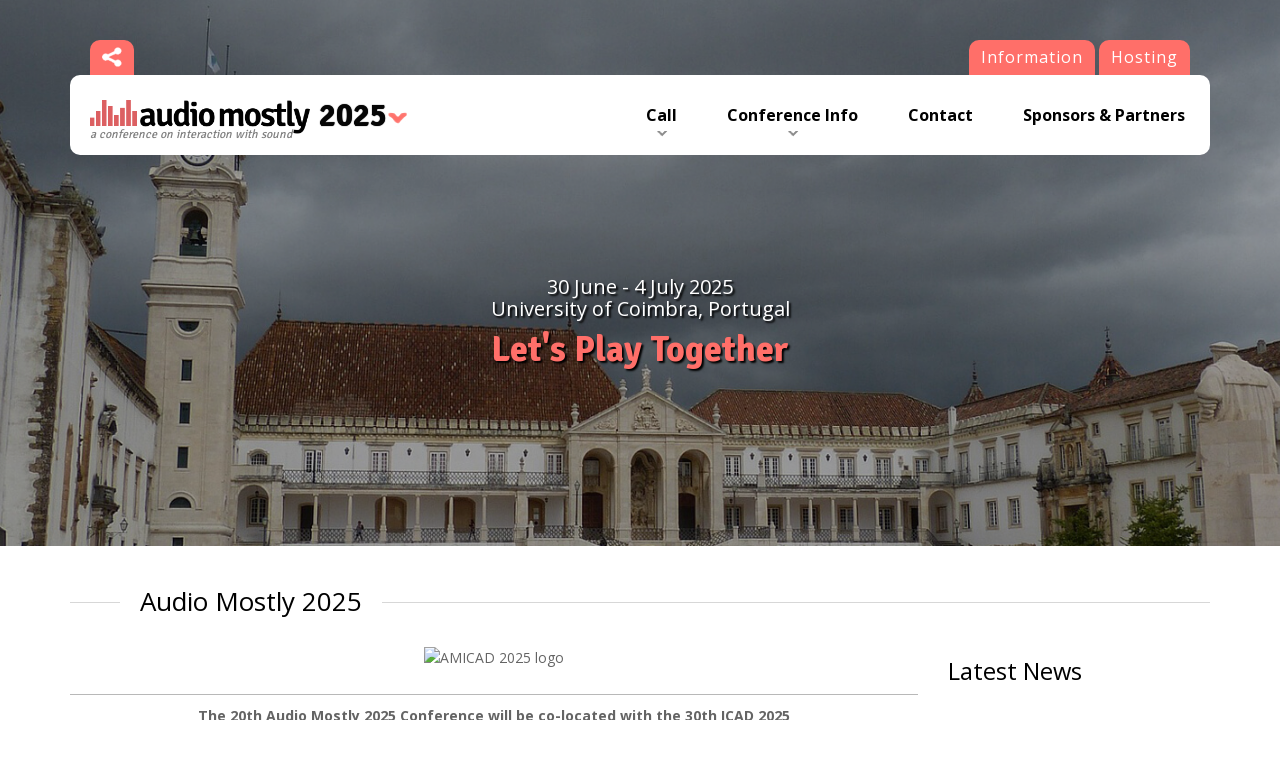

--- FILE ---
content_type: text/html; charset=UTF-8
request_url: https://audiomostly.com/
body_size: 4170
content:
	<!DOCTYPE html>
	<html lang="en">
	<head>
		<meta charset="utf-8" />
		<link href="/favicon.ico" rel="icon" type="image/x-icon" />
		<meta name="viewport" content="width=device-width, initial-scale=1" />
		<meta name="google-site-verification" content="i5C2apcEr_kfVL9LC8aOpPEVV_B3gdoQEcSFivEEZFw" />
		<title>a conference on interaction with sound - Audiomostly 2025</title>
<meta name="description" content="30 June - 4 July 2025University of Coimbra, Portugal Let's Play Together - info@audiomostly.com" />

<!-- OG META -->
<meta property="og:title" content="a conference on interaction with sound - Audiomostly 2025" />
<meta property="og:type" content="website" />
<meta property="og:image" content="https://audiomostly.com/images/layout/og_image.jpg" />
<meta property="og:url" content="https://audiomostly.com/2025/" />
<meta property="og:description" content="30 June - 4 July 2025University of Coimbra, Portugal Let's Play Together - info@audiomostly.com" />

<!-- TWITTER META -->
<meta name="twitter:card" content="summary" />
<meta name="twitter:title" content="a conference on interaction with sound - Audiomostly 2025" />
<meta name="twitter:description" content="30 June - 4 July 2025University of Coimbra, Portugal Let's Play Together - info@audiomostly.com" />
<meta name="twitter:image" content="https://audiomostly.com/images/layout/og_image.jpg" />

<!-- LINKS -->
<link href="https://cdn.utopia.gr/" rel="dns-prefetch" />
<link href="https://www.google-analytics.com/" rel="dns-prefetch" />
<link href="https://s7.addthis.com/" rel="dns-prefetch" />
<link href="https://audiomostly.com/2025/" rel="canonical" />

<!-- SCHEMA ORG -->

<script type="application/ld+json">
	{
		"@context": "https://schema.org",
		"@type": "WebSite",
		"url": "https://audiomostly.com/2025/",
		"name": "a conference on interaction with sound - Audiomostly 2025",
		"abstract": "30 June - 4 July 2025University of Coimbra, Portugal Let's Play Together - info@audiomostly.com",
		"image": "https://audiomostly.com/images/layout/og_image.jpg"
	}
</script>		<link type="text/css" href="https://cdn.utopia.gr/inclusive/css_frontend_inclusive_b42.1722261756.css" rel="stylesheet" />
		<link href='https://fonts.googleapis.com/css?family=Signika:700,400,600' rel='stylesheet' type='text/css'>
		<link href='https://fonts.googleapis.com/css?family=Open+Sans:400,500,700' rel='stylesheet' type='text/css'>
		<link type="text/css" href="/scripts/mostly.css" rel="stylesheet" />
				<script>
var domain_captcha_url='https://audiomostly.com/scripts/captcha';
var domain_captcha_action='/scripts/umsfes.php';
</script>
		
	<script>
		window.dataLayer = window.dataLayer || [];
		function gtag(){dataLayer.push(arguments);}
		gtag('consent', 'default', {
		  'ad_storage': 'denied',
		  'analytics_storage': 'granted',
		  'ad_user_data': 'denied',
		  'ad_personalization': 'denied',
		  'functionality_storage': 'granted',
		  'personalization_storage': 'granted',
		  'security_storage': 'granted'
		});
	</script>

	<script async src="https://www.googletagmanager.com/gtag/js?id=G-EWKFK8TYSR"></script>
	<script>
		window.dataLayer = window.dataLayer || [];
		function gtag(){dataLayer.push(arguments);}
		gtag('js', new Date());
		gtag('config', 'G-EWKFK8TYSR');
	</script>
			<script src="https://cdn.utopia.gr/inclusive/js_frontend_inclusive.1721299250.js"></script>
				<script src="/scripts/mostly.js"></script>
		<script>var short_lang_js = 'en';</script>
	</head>

	<body id="body-2025">
	<div id="main" class="main-home">
		<!--~~~~~~~~~~~~~~~~~~~~~~~~~~~~~~~~~~~~~~~~~~~~~~~~~~~~~~~~~~~~~~~~~~~~~~~~~~~~~~~~~~~~~~~~~~~~~~~ HEADER -->
		<div id='header-wrap' style="background-image:url('/years/2025/images/layout/header_bg.jpg');">			<div class="overlay dark" id="header-overlay"></div>

			<div id="global-menu-wrap">
				<div class="container">
					<div class="row">
						<div class="col-xs-12">
							<div id="global-menu">
																<a class="button global-menu-item" href="/2025/global-info/">Information</a>
								<a class="button global-menu-item" href="/2025/global-hosting/">Hosting</a>
								<div id="icons-social">
									<!--<a class="button global-menu-item" target="_blank" href="https://twitter.com/audiomostly"><img src="/images/layout/icon_tw.png" alt="T"/></a>
									<a class="button global-menu-item" target="_blank" href="https://www.facebook.com/AudioMostly/"><img src="/images/layout/icon_fb.png" alt="F"/></a>-->
									<div class="share_button button global-menu-item">
										<div aria-label="ShareThis" class="commons-share-wrap">
<a class="commons-share-icon" title="ShareOnSocialMedia"><img src="https://audiomostly.com/images/layout/icon_addthis.png" alt="ShareThis"></a>
<div class="shareon">
<a title="facebook" class="facebook"></a>
<a title="twitter" class="twitter"></a>
<a title="viber" class="viber"></a>
<a title="linkedin" class="linkedin"></a>
<a title="pinterest" class="pinterest"></a>
<a title="reddit" class="reddit"></a>
<a title="email" class="email"></a>
<div aria-label="print" class="print"></div>
</div>
</div>									</div>
									<!-- <a class="addthis_button button global-menu-item" href="https://www.addthis.com/bookmark.php?v=300&amp;pubid=agsp96"><img src="/images/layout/icon_addthis.png" alt="Add"/></a> -->
								</div>
							</div>
						</div>
					</div>
				</div>
			</div>

			<div class="menu-box placeholder"></div>
			<div id="menu-wrap">
				<div class="container">
					<div class="row">
						<div class="col-xs-12">
							<div class="menu-box">
								<a id="logo" href="https://audiomostly.com/2025"><img class="header-logo" alt="logo" src="/images/layout/logo_audiomostly.png"/><span class="header-sub">a conference on interaction with sound</span></a>
								<div class="header-year"><div id='year-selector-wrap'><div id='year-selector-button'>2025</div><div id='year-selector-list'><a href='https://audiomostly.com/2024/'>2024</a><a href='https://audiomostly.com/2023/'>2023</a><a href='https://audiomostly.com/2022/'>2022</a><a href='https://audiomostly.com/2021/'>2021</a><a href='https://audiomostly.com/2020/'>2020</a><a href='https://audiomostly.com/2019/'>2019</a><a href='https://audiomostly.com/2018/'>2018</a><a href='https://audiomostly.com/2017/'>2017</a><a href='https://audiomostly.com/2016/'>2016</a><a href='https://audiomostly.com/2015/'>2015</a><a href='https://audiomostly.com/2014/'>2014</a><a href='https://audiomostly.com/2013/'>2013</a><a href='https://audiomostly.com/2012/'>2012</a><a href='https://audiomostly.com/2011/'>2011</a><a href='https://audiomostly.com/2010/'>2010</a><a href='https://audiomostly.com/2009/'>2009</a><a href='https://audiomostly.com/2008/'>2008</a><a href='https://audiomostly.com/2007/'>2007</a><a href='https://audiomostly.com/2006/'>2006</a></div></div></div>
								<div id="menu-icon" class="hidden-md hidden-lg" onclick="$('#mobile-menu').slideToggle(200);">
									<span></span><span></span><span></span><span></span></div>
								<div id="jq-menu"><div class='menu-item'><a class='' href='https://audiomostly.com/2025/call'>Call</a>
<div class='submenu'>
<div class='menu-item'><a class='' href='https://audiomostly.com/2025/call/acm-policy'>IMPORTANT: ACM Publishing Model</a></div><div class='menu-item'><a class='' href='https://audiomostly.com/2025/call/cfc'>Call for Contributions</a></div></div>
</div><div class='menu-item'><a class='' href='https://audiomostly.com/2025/info'>Conference Info</a>
<div class='submenu'>
<div class='menu-item'><a class='' href='https://audiomostly.com/2025/info/committee'>Committees</a></div><div class='menu-item'><a class='' href='https://audiomostly.com/2025/info/conduct-code'>Code of Conduct</a></div></div>
</div><div class='menu-item'><a class='' href='https://audiomostly.com/2025/contact'>Contact</a></div><div class='menu-item'><a class='' href='https://audiomostly.com/2025/sponsors'>Sponsors & Partners</a></div></div>
							</div>
						</div>
						<div class="col-xs-12">
							<div id="mobile-menu" class="hidden-md hidden-lg"><div class='menu-item'><a class='' href='javascript:;'>Call</a>
<div class='submenu'>
<div class='menu-item'><a class='' href='https://audiomostly.com/2025/call/acm-policy'>IMPORTANT: ACM Publishing Model</a></div><div class='menu-item'><a class='' href='https://audiomostly.com/2025/call/cfc'>Call for Contributions</a></div></div>
</div>
<div class='menu-item'><a class='' href='javascript:;'>Conference Info</a>
<div class='submenu'>
<div class='menu-item'><a class='' href='https://audiomostly.com/2025/info/committee'>Committees</a></div><div class='menu-item'><a class='' href='https://audiomostly.com/2025/info/conduct-code'>Code of Conduct</a></div></div>
</div>
<div class='menu-item'><a class='' href='https://audiomostly.com/2025/contact'>Contact</a></div>
<div class='menu-item'><a class='' href='https://audiomostly.com/2025/sponsors'>Sponsors & Partners</a></div>
</div>
						</div>
					</div>
				</div>
			</div>

			<div id="htitle-wrap">
				<div class="container">
					<div class="row">
						<div class="col-md-12 t-center">
							<div class="htitle"><h3>30 June - 4 July 2025<br />University of Coimbra, Portugal</h3>
<h2><strong>Let's Play Together</strong></h2></div>
						</div>
					</div>
				</div>
			</div>
		</div>
		<!--~~~~~~~~~~~~~~~~~~~~~~~~~~~~~~~~~~~~~~~~~~~~~~~~~~~~~~~~~~~~~~~~~~~~~~~~~~~~~~~~~~~~~~~~~~~~~~~ WELCOME -->
		<div class="row j42-noscript-row">
<div class="col-md-12 j42-noscript">
Javascript must be enabled to continue!</div>
</div>
		<!--~~~~~~~~~~~~~~~~~~~~~~~~~~~~~~~~~~~~~~~~~~~~~~~~~~~~~~~~~~~~~~~~~~~~~~~~~~~~~~~~~~~~~~~~~~~~~~~ CONTENT -->
		<div class="j42-main" id="content-wrap">
			<div class="container">
				<div class="row">
					<div class="col-md-12">
						<div class="page-title"><em></em><h1>Audio Mostly 2025</h1></div><div class="row"><div class="col-md-9"><div class="page-text"><div class="text-content page-content"><div class="responsive-section" style="display: flex; align-items: center; flex-direction: column; align-content: center; width: 100%; justify-content: center;">
<div><img style="width: 500px; margin-bottom: 15px;" src="https://amicad2025.dei.uc.pt/wp-content/uploads/2024/11/amicad-background-logo.png" alt="AMICAD 2025 logo" /></div>
</div>
<!-- ## put this image on the right of the already present one: https://raw.githubusercontent.com/LIMUNIMI/AM2024_Assets/main/logo-di-unimi.jpg--><hr />
<p class="t-center"><strong>The 20th Audio Mostly 2025 Conference will be co-located with the 30th ICAD 2025 <br />at Coimbra, Portugal, from June 30 to July 4</strong></p>
<h3 class="t-center" style="line-height: 1.4;"><strong>* * * * * * * * * * </strong><strong>* * * * * * * * * *<br /></strong><strong>Please visit <a href="https://amicad2025.dei.uc.pt/" target="_blank" rel="noopener">https://amicad2025.dei.uc.pt</a> for all the calls and conference information<br /></strong></h3>
<h3 class="t-center" style="line-height: 1.4;"><strong>* * * * * * * * * * </strong><strong>* * * * * * * * * *</strong></h3>
<hr />
<p><span style="font-weight: 400;">Audio Mostly is an interdisciplinary conference on the design and experience of interaction with sound that prides itself on embracing applied theory and reflective practice. Our annual gatherings bring together thinkers and doers from academia and industry who share an interest in sonic interaction and the use of audio for interface design. This remit covers product design, auditory display, computer games and virtual environments, new musical instruments, and education and workplace tools. It further includes fields such as the psychology of sound and music, cultural studies, system engineering, and everything in between in which sonic interaction plays a role.</span></p>
<p><span style="font-weight: 400;">The theme of the conjoined conference is <strong>“Let’s Play Together”,</strong> intending to invite scholars, researchers, artists and practitioners for an interdisciplinary gathering to collaboratively explore sound and its social dimensions. The concept of playing encompasses playing as social bonding, playing as the act of exploring the musical space of instruments for personal and shared expressions, playing as an interactive and collective approach, playing as an explorative attitude towards studying sound art and aesthetics, and yet playing as a shared activity to foster creativity. By focusing on the act of playing and collaborating, the conference aims to deepen our understanding of how sound can transcend boundaries and bring people together across diverse social, historical, and technological contexts.</span></p>
<p><span style="font-weight: 400;">AM 2025 will provide a platform for attendees to present and discuss cutting-edge research, innovative artistic practices, and critical perspectives on sound within human experiences. The concept of collective play embodies a wide range of acoustic phenomena, including music, sound art and sound technologies. We welcome topics that focus on the importance of sound within play, either in performative arts, embodied experiences, network-based technologies, soundscape compositions, game and media studies, perception explorations, or social and collaborative computing.</span></p>
<p><span style="font-weight: 400;">The conference theme seeks to create a space for researchers to exchange experiences in a creative environment, featuring keynote presentations, panel discussions, paper presentations, artistic performances, workshops and interactive demos. To stimulate new directions for sound research through cross-disciplinary collaborations, let’s all “play together”!</span></p></div>
</div></div><div class='col-md-3'><div class='row'><div class='col-md-12'><h2>Latest News</h2></div>
<div class='col-md-12'><div class='uc'>No Results</div></div>
</div></div></div>					</div>
				</div>
			</div>
		</div>
		<div class="partners-wrap">
			<div class="container">
				<div class="row">
					<div class="col-md-12 t-center">
						<a class="partner-logo wide-logo" target="_blank" href="https://www.uc.pt/en/"><img src="https://audiomostly.com/years/2025/images/logos/logo_coimbra.png" alt="University of Coimbra, Portugal"/></a>					</div>
				</div>
			</div>
		</div>
		<div class="partners-main-wrap">
			<div class="container">
				<div class="row">
					<div class="col-md-12 t-center">
						<a class='partner-logo' target='_blank' href='https://www.acm.org/publications/icps-series'><img src='https://audiomostly.com/images/logos/logo_icps.png' alt=''/></a><a class='partner-logo' target='_blank' href='https://www.acm.org/'><img src='https://audiomostly.com/images/logos/logo_acm.png' alt=''/></a><a class='partner-logo' target='_blank' href='https://sigchi.org/'><img src='https://audiomostly.com/images/logos/logo_sigchi.png' alt=''/></a>					</div>
				</div>
			</div>
		</div>
		<!--~~~~~~~~~~~~~~~~~~~~~~~~~~~~~~~~~~~~~~~~~~~~~~~~~~~~~~~~~~~~~~~~~~~~~~~~~~~~~~~~~~~~~~~~~~~~~~~ FOOTER -->
		<div id="footer-wrap">
			<div class="container">
				<div class="row">
					<div class="col-md-12 t-center">
						<a href="https://audiomostly.com">audiomostly.com</a> &nbsp;&nbsp;|&nbsp;&nbsp;
						<a href="mailto:info@audiomostly.com">info@audiomostly.com</a>
					</div>
				</div>
			</div>
		</div>

		<!--~~~~~~~~~~~~~~~~~~~~~~~~~~~~~~~~~~~~~~~~~~~~~~~~~~~~~~~~~~~~~~~~~~~~~~~~~~~~~~~~~~~~~~~~~~~~~~~ MAIN END -->
		<a href="#top" id="scroll-top" class="scroller tp" title="Back to top"></a>
	</div>
		</body>
	</html>


--- FILE ---
content_type: text/css; charset=utf-8
request_url: https://audiomostly.com/scripts/mostly.css
body_size: 4153
content:
html{margin:0;padding:0;overflow-y:scroll;}
body{margin:0;padding:0 0 0 0;height:100%;font-size:14px;line-height:1.6;font-family:'Open Sans',sans-serif;background:#fff;color:#646464;}
#main{width:100%;min-height:100%;}

#year-selector-wrap{position:absolute;top:0;left:0;width:100%;text-align:center;background:#333;border-bottom:2px solid #FF6F69;}
.year-selector-option{display:inline-block;height:30px;line-height:30px;padding:0 3px;font-family:Arial,sans-serif;font-size:12px;color:#dadada;text-decoration:none;}
.year-selector-option:hover{color:#fff;text-decoration:none;}
.year-selector-option.selected{color:#FF6F69;}

.header-logo{max-width:100%}

/********************************************************************************************************************************** COMMON ELEMENTS */
.t-left{text-align:left;}
.t-right{text-align:right;}
.t-center{text-align:center;}
.t-justify{text-align:justify;}

sup{font-size:75%}
a{color:#FF6F69;text-decoration:none;cursor:pointer;outline:none;}
a:hover{color:#f00;text-decoration:none;}
a:focus{outline:none;}
a img{border:none;}
p{padding:0 0 10px 0;margin:0;}
ul, ol{margin:10px 0 10px 0;}
hr {background:#b8b8b8;border:none;clear:both;height:1px;margin:10px 0;padding:0;width:100%;}
.full-width{width:100%;}
.img-right,.img-left{display:block;margin:10px;}
.img-border{padding:5px;border:1px solid #c4c4c4;}
.v-top{vertical-align:top;}
.small{font-size:12px;}
.very-small{font-size:10px;line-height:13px;}
.gray{color:#b8b8b8;}
.clear{display:block;height:0;clear:both;}
.sprite{background-position:top left;background-repeat:no-repeat;}
.sprite:hover{background-position:bottom left;background-repeat:no-repeat;}
.nowrap{white-space:nowrap;}
.uc{display:block;padding:80px 20px;text-align:center;font-size:30px;color:#969696;}
h1,h2,h3,h4,h5{font-weight:300;margin-top:0.2em;margin-bottom:0.5em;color:#000;}
h1{font-size:2.2em;} h2{font-size:1.7em;} h3{font-size:1.4em;} h4{font-size:1.2em;} h5{font-size:1.1em;}
b, strong{font-weight:bold;}
.red{color:red;}
.msg{display:block;margin:10px 0;padding:8px 14px;color:#000;background:#c4c4c4;text-align:center;border-radius:0;}
.overlay{position:absolute;top:0;left:0;width:100%;height:100%;background:rgba(0,0,0,0.5);}
.overlay.light{background:rgba(255,255,255,0.5);}
.iframe iframe{border:3px solid gray;width:100%;height:800px;}

/********************************************************************************************************************************** HEADER */
#header-wrap{position:relative;width:100%;padding:40px 0 40px 0;background-size:cover;background-repeat:no-repeat;background-position:center;}
#header-overlay{background:rgba(0,0,0,0.3);}
#logo{display:inline-block;width:150px;margin:8px 0 0 20px;}
.htitle{color:#fff;text-shadow:2px 2px 2px #000;line-height:1.1;margin-bottom:10px;margin-top:30px;height:100px;}
.main-home .htitle{margin-top:80px;}
.htitle h1{font-size:32px;color:#fff;}
.htitle h2{font-family:'Signika','Open Sans',sans-serif;font-size:24px;font-weight:bold;color:#FF6F69;}
.htitle h3{font-size:12px;color:#fff;}

.header-year{display:inline-block;font-family:'Signika','Open Sans',sans-serif;font-size:22px;color:#060606;position: relative;bottom:-2px;margin-left:1px;text-shadow:0 0 1px #060606}
.header-sub {display:inline-block;font-family:'Signika','Open Sans',sans-serif;font-style:italic;font-size:9px;color:#808080;position: relative;top:-10px;line-height:1;white-space:nowrap;}
.header-year a,.header-sub a{color:#060606;}
.header-year a:hover, .header-sub a:hover{color:#060606;}
.header-sub a{color:#808080;}
.header-sub a:hover{color:#808080;}

.online-reg.program{top:80px;}
.online-reg.proceedings{top:130px;font-size:16px;}

#menu-icon{display:inline-block;width:40px;height:40px;cursor:pointer;position:absolute;top:10px;right:10px;}
#menu-icon span{display:block;background:#000;height:5px;margin-bottom:4px;}
#menu-icon:hover span{background:#FF6F69;}

.menu-box{position:relative;height:50px;padding:0;background:#fff;transition:0.3s;border-radius:10px;}
.scrolled #menu-wrap{width:100%;position:fixed;top:0;left:0;z-index:10000;}
.scrolled .menu-box {border-radius:0 0 10px 10px;box-shadow:0 0 20px rgba(0,0,0,0.5);}
.menu-box.placeholder{display:none;box-shadow:none;background:transparent;}
.scrolled .menu-box.placeholder{position:relative;display:block}

#jq-menu, #mobile-menu{display:none;}
#mobile-menu{padding:5px 0 0 10%;}
#mobile-menu .menu-item a{display:block;padding:15px 30px;margin-bottom:2px;line-height:1;white-space:nowrap;background:rgba(0,0,0,0.9);color:#fff;text-align:right;border-radius:10px;}
#mobile-menu .menu-item a:hover{display:block;background:#FF6F69;color:#fff;}
#mobile-menu .submenu{display:none;}
#mobile-menu .submenu .menu-item a{padding:15px 30px;margin-bottom:2px;line-height:1;white-space:nowrap;background:rgba(255,255,255,0.9);color:#000;text-align:right;border-radius:10px;}
#mobile-menu .submenu .menu-item a:hover{background:#111111;color:#fff;}

#year-selector-wrap{position:relative;margin-left:0;display:block;vertical-align:middle;height:48px;z-index:4000;}
#year-selector-button{position:absolute;top:0;left:0;height:48px;cursor:pointer;padding-right:21px;background:url(../images/layout/years_b.png) no-repeat right;}
#year-selector-button:hover{background:url(../images/layout/years_h_b.png) no-repeat right;}
#year-selector-list{position:absolute;top:48px;left:0;display:none;padding-bottom:15px;background:#fff;box-shadow:0 0 15px #000;font-weight:normal;font-size:18px}
#year-selector-list a{display:block;color:#5b5b5b;cursor:pointer;height:25px;padding:5px 20px;}
#year-selector-list a:hover{color:#060606;background:#e1e1e1;text-decoration:none;}

/********************************************************************************************************************************** CONTENT */
.accom-table{border-collapse:collapse;}
.accom-table td{padding:2px 3px;border:1px solid #cfcfcf;vertical-align:top;}
.accom-table th{padding:2px 3px;border:1px solid #FF6F69;background:#FF6F69;color:#fff;}
.accom-title{width:200px;}
.accom-description{width:170px;font-size:12px;}
.accom-prices{width:170px;font-size:12px;}
.accom-contact{width:170px;font-size:12px;}
.accom-map{width:200px;}
.accom-contact a{display:block;height:20px;width:150px;padding:2px 4px;border-radius:0;overflow:hidden;}
.accom-contact a:hover{position:absolute;width:auto;background:#656565;}

.page-img{max-width:100%;text-align:center;margin:5px auto 20px auto;}
.page-img img{border-radius:5px;}
#content-wrap{position:relative;width:100%;min-height:300px;padding:40px 0;background:#fff;}
.subcategories{width:300px;}
.subcategories a{display:block;padding:4px 8px;margin:1px 0;background:#000;color:#fff;}
.subcategories a:hover{background:#FF6F69;color:#fff;}
.speaker-thumb{width:145px;}
.home-flag{display:inline-block;margin:10px 18px;}
.program-table{border-collapse:collapse;}
.program-table td, .program-table th{padding:4px 8px;border:1px solid #c4c4c4;text-align:center;vertical-align:top;}
.gal-thumb{display:inline-block;margin:2px;vertical-align:top;}
.gal-thumb{width:128px;height:85px;border:1px solid #dddddd;padding:5px;}
a:hover .gal-thumb{border:1px solid #2E5BA3;}
.gal-link{display:block;width:100%;height:100%;border-radius:3px;overflow:hidden;opacity:0.7;background-size:cover;background-position:center;background-repeat:no-repeat;transition:0.3s;}
.gal-link:hover{opacity:1;}
.presentation-link{display:inline-block;padding:5px 10px;margin:2px 0;border-radius:0;background:#f07700;color:#fff;}
.presentation-link:hover{background:#FF6F69;color:#fff;}

.page-title{display:block;width:100%;position:relative;margin-bottom:30px;line-height:1.2;font-size:22px;border-bottom:1px solid #d7d7d7;}
.page-title h1{position:relative;display:inline-block;margin:0;color:#000;font-size:26px;}

/********************************************************************************************************************************** partnerS */
.partners-main-wrap{position:relative;width:100%;padding:30px 0;background:#f2f2f2;}
.partners-wrap{position:relative;width:100%;padding:30px 0;background:#e8e8e8;}
.partner-logo{position:relative;display:inline-block;margin:20px;width:250px;border:1px solid #e1e1e1;transition:0.3s;}
.partner-logo.wide-logo{width:400px;max-width:80vw}
.partner-logo.wide-logo img{max-width:100%}
.partner-logo.small{width:150px;}
.partner-logo:hover{border:1px solid #fd6f69;}
.partner-logo img{width:100%;margin:0;filter:grayscale(100%);transition:0.3s;}
.partner-logo:hover img{filter:grayscale(0%);}

/********************************************************************************************************************************** FOOTER */
#footer-wrap{position:relative;width:100%;padding:60px 0;background:#000;}
.footer-padding{padding-top:15px;}

/********************************************************************************************************************************** FORMS */
.form-table td{padding:5px 8px 5px 0;vertical-align:top;}
fieldset, #captcha-container {padding: 4px;}
#answer-label {margin-top: 6px; display:inline-block;}
.verr { border: solid 1px #f00 !important;}
.form-table input[type="text"], .form-table input[type="password"], .form-table textarea, .form-table select{width:350px;padding:6px 10px;border:1px solid #adadad;background:#f1f1f1;border-radius:0;}
.button, .button-small{display:inline-block;height:30px;vertical-align:top;padding:6px 16px;font-size:13px;background:#FF6F69;color:#fff;border:none;border-radius:0;cursor:pointer;transition:background 0.7s, color 0.7s;}
.button-small{padding:4px 8px;font-size:11px;}
.button:hover, .button-small:hover{background:#292525;color:#fff;text-decoration:none;}
.cancel{background:#929aa1;}
#captcha{width:70px;}
.captcha-clear{font-size:12px;}
#captcha-required{color:#ff0000;}
#captchaimage{height:40px;}
#captcha-refresh{font-size:12px;}
.newsletter-input{border-radius:0;height:50px;border:0;padding:20px;min-width:250px;background:#474747;color:#fff;}
.newsletter-button{height:50px;padding:15px;}

/********************************************************************************************************************************** GMAP */
#gmap {width:100%;height:440px;border:1px solid #C9C9C9;}
.gmap-content{width:220px;height:100px;text-align:center;}

/******************************************************************************************************************************* TOOLTIP LOCAL */
#tooltip{border:none;}
#tooltip h3 {color:#fff !important;padding:4px 7px;font-size:11px;background-color:#6b6b6b;border:none;border-radius:0;text-align:left;box-shadow:0 0 10px #000;}

#scroll-top{display:none;position:fixed;bottom:20px;right:20px;width:40px;height:40px;background-color:#6b6b6b;background-image:url('../images/layout/back_to_top.png');background-repeat:no-repeat;background-position:center;z-index:1500;border-radius:100%}
#scroll-top:hover{background-color:#FF6F69;}

.show-hide-content{display:none;padding:15px;background:#ededed;}
.show-hide-head h3{color:#FF6F69;}

.download-local-container{padding:10px 15px;background:#fff;border-radius:0;}
.download-local-img{vertical-align:middle;}
.download-local-info{font-size:11px;}

.download-inline-container{padding-bottom:10px;}
.download-inline-img{vertical-align:middle;}
.download-inline-info{font-size:11px;}

.download-attachments-container{padding:10px 15px;background:#eaeaea;border-radius:0;margin-bottom:10px;}
.download-attachments-img{vertical-align:middle;}
.download-attachments-info{font-size:11px;}
.download-attachments-link{font-size:17px;}

.download-attachments-inline-container{padding-bottom:10px;}
.download-attachments-inline-img{vertical-align:middle;}
.download-attachments-inline-info{font-size:11px;}

#show-hide-registration{margin-top:-50px;margin-bottom:30px;}
#show-hide-registration .show-hide-head{width:100%;text-align:right;margin-bottom:30px;cursor:pointer;color:#4a8a00;}
#show-hide-registration .show-hide-head:hover{color:#FF6F69;}
#show-hide-registration .show-hide-head .button{font-size:16px;}
#show-hide-registration .show-hide-head img{vertical-align:middle;}
.reg-radio-label{display:inline-block;width:400px;margin:2px 0;padding:15px 25px;border-radius:0;background:#FF6F69;color:#fff;font-size:18px;font-weight:bold;}
.reg-radio-label.simple{font-size:14px;font-weight:normal;}
.reg-radio-label:hover{background:#292525;}

.page-text,.article-text{text-align:left}

.news-title-read{font-size:20px;}
.news-thumb{display:block;width:100%;border:1px solid #e4e4e4;height:200px;margin-bottom:10px;background-size:contain;background-position:center;background-repeat:no-repeat;background-color:rgba(255,255,255,0.3);}
.news-thumb.cover{background-size:cover;}
.news-thumb:hover{/*border:1px solid #cc0000;*/}
.news-block{margin-bottom:20px;}
.news-block p{padding:4px 0;}
.news-block-title{display:block;text-align:center;line-height:1.2;font-weight:bold;/*margin-bottom:10px;border-bottom:1px solid #fff;*/}
.news-block-date{font-size:11px;font-style:italic;color:#888}
.single-row{margin-bottom:5px;}
.single-row .news-block-title{text-align:left;padding:5px 10px;background-color:#f0f0f0;border-radius:5px;}
.single-row .news-block-title:hover{background-color:#888;}
.list-thumb{width:100%;}
.news-block.article{background-color:rgba(255,255,255,0.3);border-radius:5px;}
.news-block.article .news-block-title{line-height:1.3;font-size:120%;font-weight:bold;text-align:left;}
.news-block.article .news-thumb{float:left;margin-right:10px;width:120px;height:120px;border:2px solid #e4e4e4;border-radius:5px;}
.news-block.article.short-list .news-block-title{font-size:100%;}
/*.news-block.article .news-thumb.default-thumb{display:none;}*/
.gal3-thumb{display:inline-block;margin:5px;}
.gal3-thumb{width:120px;height:150px;border:1px solid #11304E;padding:5px;}
.gal3-thumb:hover, a:hover .news-thumb{border:1px solid #cc0000;}
.gal3-link{display:block;width:100%;height:100%;background-size:cover;background-position:center;background-repeat:no-repeat;}
.gal3-preloader {display:block;width:100%;text-align: center;height: 100vh;padding:0;}
.article-img{max-width:100%;margin:10px 0 20px 0;}

#global-menu{position:relative;text-align:right;padding:0 20px;}
a.global-menu-item{min-width:auto;text-align:center;letter-spacing:1px;height:inherit;padding:5px;border-radius:10px 10px 0 0;}
#icons-social{position:absolute;bottom:0;left:20px;}
#icons-social img{width:20px;height:20px;}
.share_button.global-menu-item{min-width:auto;text-align:center;letter-spacing:1px;height:inherit;padding:5px;border-radius:10px 10px 0 0;}
.shareon::before {left: 0px}
.shareon {border-radius: 0px 10px 10px 10px;left: 0px;margin-top: 10px;}

.program-table{width:100%}
.program-table td, .program-table th{text-align:left;background:#ebebeb;color:#000;border:4px solid #fff;}
.program-table th{background:#d2d2d2;color:#000;}
.program-table td>table{width:100%}
.program-table td>table td{width:100%;border:none !important;text-align:justify}
.program-header{background:#dd5f62 !important;color:#fff !important;}

#exit-btn{position:fixed;top:80px;right:0;padding:10px;line-height:1;background:rgba(255,255,255,0.6);z-index:2000;}

.keynote-speakers-table img{height:auto;width:150px;display:inline-block;}
.keynote-speakers-table td{text-align:right;border:5px solid #fff;vertical-align:middle;}
.keynote-speakers-table td:nth-child(even){text-align:left;background-color:rgba(0, 0, 0, 0.05);padding:10px;}

.text-content table td{padding:5px 10px;background-color:rgba(0, 0, 0, 0.05)}

@media (min-width: 768px) {
	a.global-menu-item{padding:5px 12px;}
	.share_button.global-menu-item {padding:5px 12px;}
	.year-selector-option, .year-selector-option:hover, .year-selector-option.selected{font-size:14px;height:40px;line-height:40px;padding:0 10px;}
	.main-home #header-wrap{padding:40px 0 80px 0;}
	.main-home .htitle{margin-top:120px;}
	.htitle h1{font-size:62px;}
	.htitle h2{font-size:36px;}
	.htitle h3{font-size:20px;}
	.page-title{border:0;}
	.page-title em{display:block;position:absolute;top:50%;left:0;width:100%;height:1px;background:#d7d7d7;z-index:0;}
	.page-title h1{margin-left:50px;padding:0 20px;background:#fff;z-index:1;}
	.img-left{float:left;margin:0 20px 10px 0;}
	.img-right{float:right;margin:0 0 10px 20px;}
}
@media (min-width: 992px) {
	.program-table th:nth-child(1){width:100px;}
	.program-table th:nth-child(2){width:150px;}
	.program-table th:nth-child(4){width:200px;}
	.page-text,.article-text{text-align:justify}
	.global-menu-item{min-width:165px;border-radius:10px;text-align:center;font-size:16px;letter-spacing:2px;padding:6px 16px;}
	.main-home #header-wrap{padding:40px 0 110px 0;}
	#logo{width:220px;margin-top:25px;}
	#year-selector-wrap{line-height:1.2;}
	.header-year{bottom:5px;font-size:32px;margin-left:5px;font-weight:bold;}
	.header-sub {font-size:12px;top:-12px;}
	/********************************************************************************************************************************** MENU */
	.menu-box{height:80px;}
	#jq-menu{display:inline-block;position:absolute;right:0;border:none;white-space:nowrap;font-size:16px;font-weight:bold;text-align:right;}
	#jq-menu .menu-item{position:relative;display:inline-block;border:none;margin:0;padding:0;font-size: 14px;}
	#jq-menu .menu-item a{position:relative;display:block;height:80px;padding:32px 15px;color:#000;cursor:pointer;line-height:1;transition:background-color 0.3s, color 0.3s;}
	#jq-menu .menu-item a.more{background-image:url(../images/layout/menu_more_top_b.png);background-position:50% 80%;background-repeat:no-repeat;}
	#jq-menu .menu-item:hover a{background-color:tarnsparent;color:#FF6F69;background-image:none;}
	#jq-menu .menu-item:hover a.more{background-color:tarnsparent;color:#FF6F69;background-image:url(../images/layout/menu_more_top_h_b.png);}
	#jq-menu .menu-item a.selected{background-color:#FF6F69;color:#fff;background-image:none;}
	#jq-menu .menu-item a.more.selected{background-color:#FF6F69;color:#fff;background-image:url(../images/layout/menu_more_top_h_b.png);background-position:50% 80%;background-repeat:no-repeat;}
	#jq-menu .submenu{display:none;position:absolute;top:10px;left:0;font-size:15px;text-align:left;padding:30px;background-color:#fff;box-shadow:0 0 15px rgba(0,0,0,0.1);}
	#jq-menu .submenu .menu-item{position:relative;display:block;float:none;border:none;margin:0;padding:0;}
	#jq-menu .submenu .menu-item a{position:relative;display:block;min-width:100px;height:auto;padding:10px;margin:0;background-image:none;background-color:#fff;color:#000;cursor:pointer;border-left:3px solid transparent;transition:0.2s;}
	#jq-menu .submenu .menu-item a.more{background-image:url(../images/layout/menu_more_b.png);background-position:right;background-repeat:no-repeat;}
	#jq-menu .submenu .menu-item a.selected{color:#FF6F69;}
	#jq-menu .submenu .menu-item:hover > a{padding-left:20px;padding-right:0;background-color:#fff;color:#000;border-left:3px solid #FF6F69;background-image:none;}
}
@media (min-width: 1200px) {
	.main-home #header-wrap{padding:40px 0 160px 0;}
	#jq-menu .menu-item a{padding-left:25px;padding-right:25px;font-size:16px;}
}
